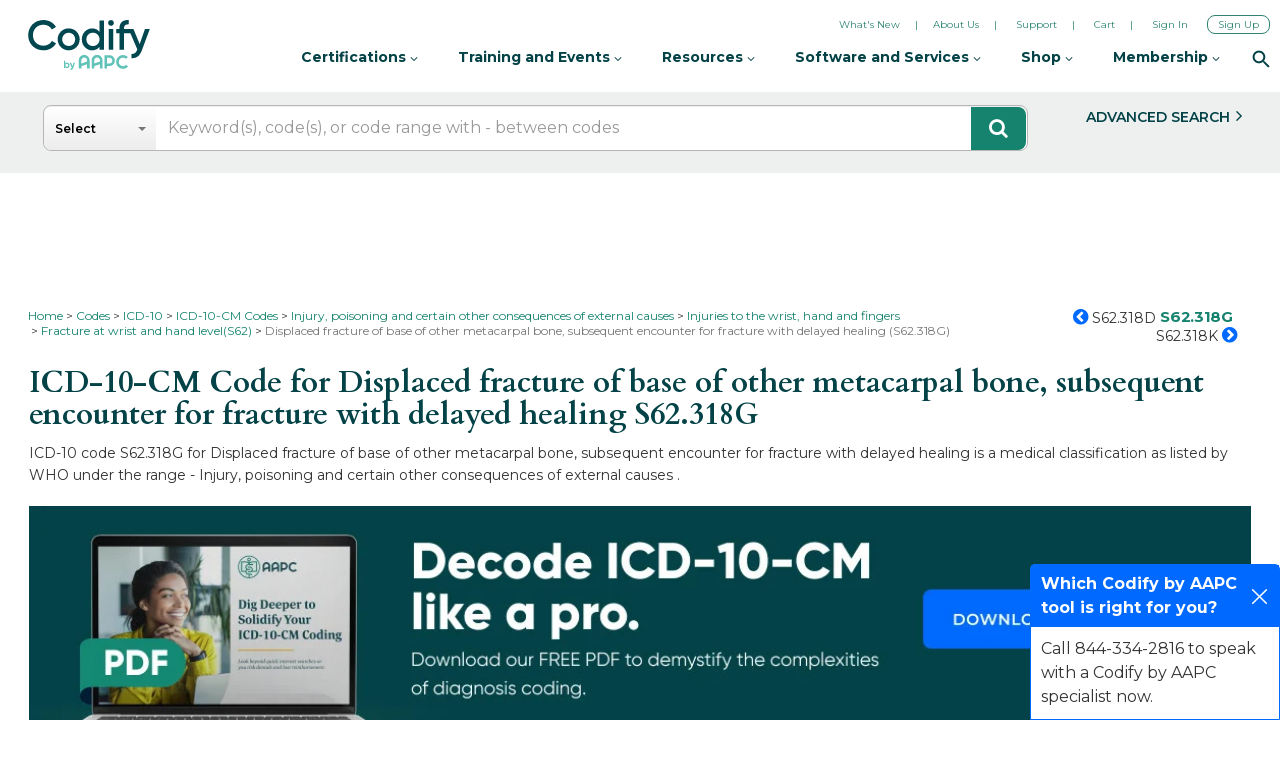

--- FILE ---
content_type: text/html; charset=utf-8
request_url: https://www.google.com/recaptcha/api2/aframe
body_size: 258
content:
<!DOCTYPE HTML><html><head><meta http-equiv="content-type" content="text/html; charset=UTF-8"></head><body><script nonce="Px2TIRc9G-F-oDdyQnYKtg">/** Anti-fraud and anti-abuse applications only. See google.com/recaptcha */ try{var clients={'sodar':'https://pagead2.googlesyndication.com/pagead/sodar?'};window.addEventListener("message",function(a){try{if(a.source===window.parent){var b=JSON.parse(a.data);var c=clients[b['id']];if(c){var d=document.createElement('img');d.src=c+b['params']+'&rc='+(localStorage.getItem("rc::a")?sessionStorage.getItem("rc::b"):"");window.document.body.appendChild(d);sessionStorage.setItem("rc::e",parseInt(sessionStorage.getItem("rc::e")||0)+1);localStorage.setItem("rc::h",'1768787595714');}}}catch(b){}});window.parent.postMessage("_grecaptcha_ready", "*");}catch(b){}</script></body></html>